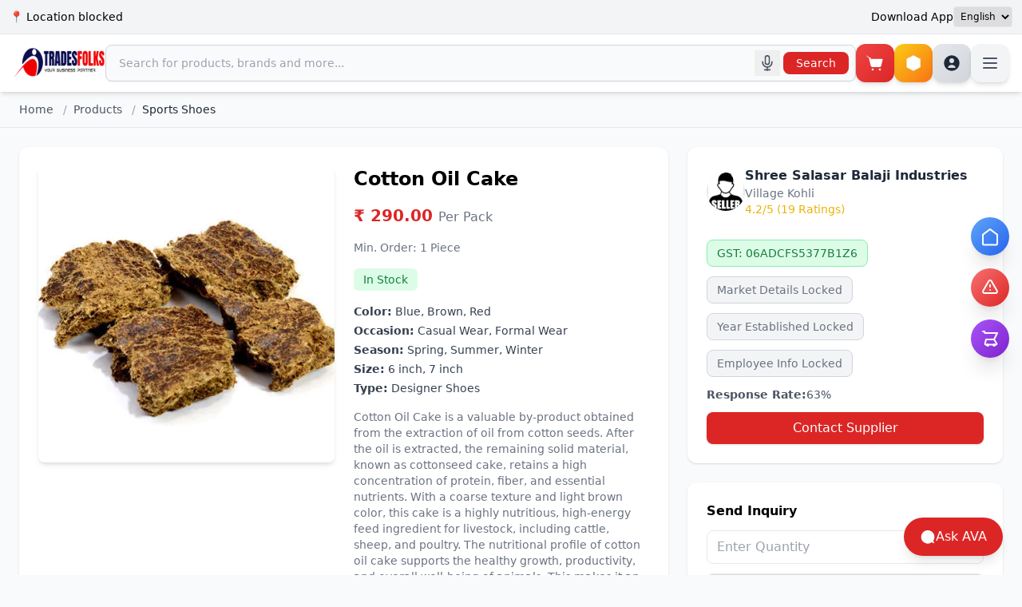

--- FILE ---
content_type: text/html; charset=UTF-8
request_url: https://tradesfolks.com/product/cotton-oil-cake-1714464818
body_size: 24731
content:




<!DOCTYPE html>
<html lang="en">

<head>
  <meta charset="UTF-8">
  <meta http-equiv="X-UA-Compatible" content="IE=edge">
  <meta name="viewport" content="width=device-width, initial-scale=1.0">

  <title>Buy Cotton Oil Cake – High-Quality &amp; Best Prices | Shop Now!</title>

  <!-- Primary SEO -->
  <meta name="description" content="Find the best Cotton Oil Cake products available on Tradesfolks. Shop now for premium quality and unbeatable value!">
  <meta name="keywords" content="cotton seed,  cottonseed oil,  cotton sent,  oil cake,  oilcake,  cottonseed oil cake,  cotton seed price today,  cottonseed price today,  cotton cake price,  cotton cake rate,  cotton seed price,  cottonseed oil cake price,  cotton seed oil cake,  cotton seed cake,  cottonseed oil price,  kapas price">
  <meta name="robots" content="index, follow">

  <!-- OG Meta -->
  <meta property="og:type" content="website">
  <meta property="og:title" content="Buy Cotton Oil Cake – High-Quality &amp; Best Prices | Shop Now!">
  <meta property="og:description" content="Find the best Cotton Oil Cake products available on Tradesfolks. Shop now for premium quality and unbeatable value!">
  <meta property="og:url" content="https://tradesfolks.com/product/cotton-oil-cake-1714464818">
  <meta property="og:image" content="https://tradesfolks.com/assets/images/logo.png">
  <meta property="og:site_name" content="TradesFolks">

  <!-- Twitter -->
  <meta name="twitter:card" content="summary_large_image">
  <meta name="twitter:title" content="Buy Cotton Oil Cake – High-Quality &amp; Best Prices | Shop Now!">
  <meta name="twitter:description" content="Find the best Cotton Oil Cake products available on Tradesfolks. Shop now for premium quality and unbeatable value!">
  <meta name="twitter:image" content="https://tradesfolks.com/assets/images/logo.png">

  <!-- Page-specific rules -->
  
  <!-- Favicon -->
  <link rel="icon" type="image/png" href="https://tradesfolks.com/assets/images/icons/favicon.png">

  <!-- Google WebFont -->
  <script>
    WebFontConfig = {
      google: { families: ['Poppins:400,500,600,700,800'] }
    };
    (function(d) {
      var wf = d.createElement('script'), s = d.scripts[0];
      wf.src = '/assets/js/webfont.js';
      wf.async = true;
      s.parentNode.insertBefore(wf, s);
    })(document);
  </script>

  <!-- Google Ads -->
  <script async 
    src="https://pagead2.googlesyndication.com/pagead/js/adsbygoogle.js?client=ca-pub-1634921289389561"
    crossorigin="anonymous"></script>

  <!-- Swiper -->
  <link rel="stylesheet" href="https://cdn.jsdelivr.net/npm/swiper@11/swiper-bundle.min.css">
  <script src="https://cdn.jsdelivr.net/npm/swiper@11/swiper-bundle.min.js" defer></script>

  <script>
    document.addEventListener("DOMContentLoaded", function () {
      if (document.querySelector(".mySwiper")) {
        new Swiper(".mySwiper", {
          slidesPerView: 1,
          spaceBetween: 10,
          loop: true,
          autoplay: { delay: 3000 }
        });
      }
    });
  </script>

  <!-- Tailwind -->
  <script src="https://cdn.tailwindcss.com"></script>
</head>
<!-- 🔹 Top Bar -->
<div id="topBar" class="bg-gray-100 text-xs sm:text-sm flex justify-between items-center px-3 py-2 border-b">
  <span id="userLocation" class="truncate">📍 Detecting location...</span>
  
  <div class="flex items-center gap-3">
    <a id="appLink" href="#" class="hover:underline">Download App</a>
    
    <select id="languageSelect" class="border rounded px-1 py-1 text-xs">
      <option value="en">English</option>
      <option value="hi">हिन्दी</option>
    </select>
  </div>
</div>

<script>
  // 🔹 Detect device & set app link
  const appLink = document.getElementById("appLink");
  if (/android/i.test(navigator.userAgent)) {
    appLink.href = "https://play.google.com/store/apps/details?id=yourapp";
  } else if (/iphone|ipad/i.test(navigator.userAgent)) {
    appLink.href = "https://apps.apple.com/app/yourapp";
  } else {
    appLink.href = "/download"; // fallback link
  }

  // 🔹 Detect user location (using browser API)
  const locationEl = document.getElementById("userLocation");
  if (navigator.geolocation) {
    navigator.geolocation.getCurrentPosition(async (pos) => {
      let { latitude, longitude } = pos.coords;
      try {
        let res = await fetch(`https://nominatim.openstreetmap.org/reverse?lat=${latitude}&lon=${longitude}&format=json`);
        let data = await res.json();
        locationEl.textContent = `📍 ${data.address.city || data.address.town || data.address.state}, ${data.address.country}`;
      } catch (e) {
        locationEl.textContent = "📍 Location not found";
      }
    }, () => {
      locationEl.textContent = "📍 Location blocked";
    });
  } else {
    locationEl.textContent = "📍 Location not supported";
  }

  // 🔹 Save preferred language
  const langSelect = document.getElementById("languageSelect");
  langSelect.value = localStorage.getItem("lang") || "en";
  langSelect.addEventListener("change", () => {
    localStorage.setItem("lang", langSelect.value);
    // reload or switch text dynamically
  });
</script>
<!-- 🔹 Header -->
<header class="bg-white shadow-md px-3 sm:px-4 py-2 sm:py-3 sticky top-0 z-50">
  <div class="flex flex-wrap items-center justify-between gap-2 sm:gap-3">

    <!-- Logo -->
    <a href="/" class="flex items-center flex-shrink-0">
      <img src="/assets/images/logo.png" alt="Tradefolks Logo" class="h-7 sm:h-10 w-auto object-contain">
    </a>
    
    <!-- Include Search Bar -->
    <!-- Search Bar -->
<div class="order-3 w-full sm:order-2 sm:flex-1 mt-1 sm:mt-0 relative flex items-center">

  <form id="searchForm" action="/products" method="get"
        class="flex items-center w-full px-3 py-2 sm:px-2 sm:py-1.5
               rounded-lg border border-gray-300 bg-gray-50 shadow-sm
               hover:shadow-md transition h-11 sm:h-auto">

    <input type="text" id="searchBox" name="search"
           placeholder="Search for products, brands and more..."
           class="flex-1 bg-transparent outline-none text-base sm:text-sm
                  py-2 px-2 sm:py-1 sm:px-2 min-w-0"
           autocomplete="off">
           
        <button type="button" id="voiceBtn" 
            class="ml-1 p-2 sm:p-1.5 text-gray-600 hover:text-red-600 shrink-0" 
            title="Voice Search">
      <svg xmlns="http://www.w3.org/2000/svg" fill="none" 
           viewBox="0 0 24 24" stroke="currentColor" 
           class="w-5 h-5 sm:w-5 sm:h-5"> <!-- ✅ Mic icon slightly larger on mobile -->
        <path stroke-linecap="round" stroke-linejoin="round" stroke-width="2" 
              d="M12 1a3 3 0 00-3 3v7a3 3 0 106 0V4a3 3 0 00-3-3zM19 10v1a7 7 0 11-14 0v-1M12 19v4m-4-1h8"></path>
      </svg>
    </button>       

    <button type="submit"
            class="ml-1 px-4 py-2 sm:py-1 text-sm text-white
                   bg-red-600 rounded-lg hover:bg-red-700 transition">
      Search
    </button>
  </form>

  <!-- Suggestions Dropdown -->
  <div id="searchSuggestions"
       class="absolute top-full left-0 w-full mt-1 hidden
              overflow-y-auto z-50 bg-white border border-gray-200
              rounded-lg shadow-md">
  </div>

</div>

<script>
const searchBox = document.getElementById("searchBox");
const suggestionsBox = document.getElementById("searchSuggestions");
const searchForm = document.getElementById("searchForm");

let delayTimer;
let controller = null;

/* =========================================================
   FORM SUBMIT → /products?search=
========================================================= */
searchForm.addEventListener("submit", e => {
  e.preventDefault();
  const q = searchBox.value.trim();
  if (q) {
    window.location.href =
      "/products?search=" + encodeURIComponent(q);
  }
});

/* =========================================================
   INPUT HANDLER (DEBOUNCED)
========================================================= */
searchBox.addEventListener("input", () => {
  const query = searchBox.value.trim();
  clearTimeout(delayTimer);

  if (query.length < 2) {
    suggestionsBox.classList.add("hidden");
    return;
  }

  delayTimer = setTimeout(() => {
    fetchSuggestions(query);
  }, 250);
});

/* =========================================================
   FETCH SUGGESTIONS
========================================================= */
function fetchSuggestions(query) {
  if (controller) controller.abort();
  controller = new AbortController();

  suggestionsBox.innerHTML =
    `<div class="px-3 py-2 text-sm text-gray-400">Searching…</div>`;
  suggestionsBox.classList.remove("hidden");

  fetch("/ajax/b2b-search-suggestions.php?q=" + encodeURIComponent(query), {
    signal: controller.signal
  })
    .then(res => res.json())
    .then(data => {
      buildDropdown(data);
      adjustHeight();
    })
    .catch(err => {
      if (err.name === "AbortError") return;
      console.error(err);
      suggestionsBox.innerHTML =
        `<div class="px-3 py-2 text-sm text-red-500">Failed to load</div>`;
    });
}

/* =========================================================
   BUILD DROPDOWN
========================================================= */
function buildDropdown(data) {
  let html = "";

  if (data.popular?.length) {
    html += section("POPULAR");
    html += data.popular.map(t => item(t)).join("");
  }

  if (data.products?.length) {
    html += section("PRODUCTS");
    html += data.products.map(p => productItem(p)).join("");
  }

  if (data.shops?.length) {
    html += section("SUPPLIERS");
    html += data.shops.map(s => supplierItem(s)).join("");
  }

  if (!html) {
    suggestionsBox.classList.add("hidden");
    return;
  }

  suggestionsBox.innerHTML = html;
  suggestionsBox.classList.remove("hidden");
}

/* =========================================================
   UI TEMPLATES
========================================================= */
function section(title) {
  return `
    <div class="px-3 py-2 text-[10px] uppercase font-semibold
                text-gray-400 border-t bg-gray-50 text-right">
      ${title}
    </div>`;
}

function item(text) {
  return `
    <div onclick="redirect('${escape(text)}')"
         class="px-3 py-2 hover:bg-gray-100 cursor-pointer
                text-sm text-left">
      ${text}
    </div>`;
}

function productItem(p) {
  return `
    <div onclick="redirect('${escape(p.name)}')"
         class="flex items-center gap-3 px-3 py-2
                hover:bg-gray-100 cursor-pointer text-left">

      <img src="${p.image}"
           class="w-10 h-10 rounded object-cover bg-gray-100">

      <div class="flex-1">
        <div class="text-sm font-medium">${p.name}</div>
        <div class="text-red-600 text-xs font-semibold">₹${p.price}</div>
      </div>
    </div>`;
}

function supplierItem(s) {
  return `
    <div onclick="redirect('${escape(s.company_name)}')"
         class="flex items-center gap-3 px-3 py-2
                hover:bg-gray-100 cursor-pointer text-left">

      <img src="${s.logo}"
           class="w-8 h-8 rounded-full object-cover bg-gray-200">

      <div>
        <div class="text-sm font-semibold">${s.company_name}</div>
        <div class="text-xs text-gray-500">${s.city || ""}</div>
      </div>
    </div>`;
}

/* =========================================================
   REDIRECT
========================================================= */
function redirect(text) {
  const q = text.trim();
  if (!q) return;
  suggestionsBox.classList.add("hidden");
  window.location.href =
    "/products?search=" + encodeURIComponent(q);
}

function escape(str) {
  return String(str).replace(/'/g, "\\'");
}

/* =========================================================
   DYNAMIC HEIGHT
========================================================= */
function adjustHeight() {
  const rect = suggestionsBox.getBoundingClientRect();
  const space = window.innerHeight - rect.top - 12;
  suggestionsBox.style.maxHeight =
    Math.max(180, Math.min(space, window.innerHeight * 0.6)) + "px";
}

window.addEventListener("resize", adjustHeight);

/* =========================================================
   CLICK OUTSIDE CLOSE
========================================================= */
document.addEventListener("click", e => {
  if (!e.target.closest("#searchSuggestions") &&
      !e.target.closest("#searchBox")) {
    suggestionsBox.classList.add("hidden");
  }
});
</script>




    <!-- Action Icons -->
    <div class="flex items-center order-2 sm:order-3 gap-1.5 sm:gap-3 ml-auto">

      <!-- Cart -->
      <a href="https://tradesfolks.in/" 
         class="hidden sm:flex items-center justify-center w-9 h-9 sm:w-12 sm:h-12 rounded-xl bg-gradient-to-br from-red-500 to-red-600 text-white shadow-md hover:scale-105 transition-transform relative">
        <svg xmlns="http://www.w3.org/2000/svg" class="w-4 h-4 sm:w-6 sm:h-6" fill="currentColor" viewBox="0 0 24 24">
          <path d="M2.25 2.25a.75.75 0 0 0 0 1.5h1.61l.67 3.31L6.53 15A2.25 2.25 0 0 0 8.72 17h8.81a2.25 2.25 0 0 0 2.2-1.69l1.77-7.56a.75.75 0 0 0-.73-.94H6.62l-.28-1.39a.75.75 0 0 0-.74-.62H2.25z"></path>
          <circle cx="9" cy="20" r="1.25"></circle>
          <circle cx="18" cy="20" r="1.25"></circle>
        </svg>
      </a>

      <!-- Package -->
      <a href="/packages" 
         class="hidden sm:flex items-center justify-center w-9 h-9 sm:w-12 sm:h-12 rounded-xl bg-gradient-to-br from-yellow-400 to-orange-500 text-white shadow-md hover:scale-105 transition-transform">
        <svg xmlns="http://www.w3.org/2000/svg" class="w-4 h-4 sm:w-6 sm:h-6" fill="currentColor" viewBox="0 0 24 24">
          <path d="M12 2.25 3.375 6.75v10.5L12 21.75l8.625-4.5V6.75L12 2.25zM12 12v9.75M3.375 6.75 12 12m8.625-5.25L12 12"></path>
        </svg>
      </a>

      <!-- Profile -->
      <div class="relative" x-data="{ open: false }">
        <div @click="open = !open" 
             class="flex items-center justify-center w-9 h-9 sm:w-12 sm:h-12 rounded-xl bg-gradient-to-br from-gray-200 to-gray-300 text-gray-800 shadow-md hover:scale-105 cursor-pointer transition-transform">
          <svg xmlns="http://www.w3.org/2000/svg" class="w-4 h-4 sm:w-6 sm:h-6" fill="currentColor" viewBox="0 0 24 24">
            <path fill-rule="evenodd" d="M12 2.25a9.75 9.75 0 1 0 0 19.5 9.75 9.75 0 0 0 0-19.5zM12 6a3 3 0 1 1 0 6 3 3 0 0 1 0-6zm0 8.25c-2.63 0-4.5 1.5-4.5 3v.75h9v-.75c0-1.5-1.87-3-4.5-3z" clip-rule="evenodd"></path>
          </svg>
        </div>
        <div x-show="open" @click.away="open = false" x-transition 
             class="absolute right-0 mt-2 w-56 sm:w-64 bg-white border rounded-lg shadow-lg p-2 z-50" style="display: none;">
<div class="p-3">

  <a href="/login"
     class="block w-full mb-2 px-3 py-2 text-center text-sm border rounded-lg hover:bg-gray-100">
     Sign In
  </a>

  <a href="/register"
     class="block w-full px-3 py-2 text-center text-sm text-white bg-red-600 rounded-lg hover:bg-red-700">
     Sign Up
  </a>

</div>

        </div>
      </div>

      <!-- Hamburger Menu -->
      <div class="relative block sm:block" x-data="{ open: false }">
        <div @click="open = !open" 
             class="flex items-center justify-center w-9 h-9 sm:w-12 sm:h-12 rounded-xl bg-gray-100 text-gray-600 shadow-md hover:scale-105 cursor-pointer transition-transform">
          <svg class="w-5 h-5 sm:w-6 sm:h-6" fill="none" stroke="currentColor" viewBox="0 0 24 24">
            <path stroke-linecap="round" stroke-linejoin="round" stroke-width="2" d="M4 6h16M4 12h16M4 18h16"></path>
          </svg>
        </div>

        <!-- Dropdown -->
        <div x-show="open" @click.away="open = false" x-transition 
             class="absolute right-0 mt-2 w-80 bg-white border rounded-lg shadow-lg z-50" style="display: none;">
          <div class="p-4 border-b"><h3 class="text-sm font-semibold text-gray-800">TI Products & Services</h3></div>
          <div class="p-4 border-b">
            <a href="post-buy-requirements.php" class="flex items-center justify-between w-full py-2 px-3 text-sm font-medium text-white bg-gradient-to-r from-red-500 to-red-700 rounded-lg shadow-md hover:shadow-lg">Post Buy Requirement <span>→</span></a>
          </div>
          <div class="p-4 border-b">
            <h4 class="mb-2 text-sm font-semibold text-gray-700">👑 Pocket-Friendly Plans</h4>
            <div class="grid grid-cols-2 gap-2 text-xs">
              <a href="/buy-leads" class="p-2 border rounded-lg text-center hover:bg-red-50">🤝 Trade Leads</a>
              <a href="/packages" class="p-2 border rounded-lg text-center hover:bg-red-50">📦 Subscriptions</a>
              <a href="https://business.google.com/in/business-profile/" class="p-2 border rounded-lg text-center hover:bg-red-50">🏢 Google Listing</a>
            </div>
          </div>
          <div class="p-4 border-b">
            <h4 class="mb-2 text-sm font-semibold text-gray-700">⚡ Exclusive Services</h4>
            <div class="grid grid-cols-2 gap-2 text-xs">
              <a href="/gst-calculator" class="p-2 border rounded-lg text-center hover:bg-red-50">💰 Gst Calculator</a>
              <a href="/invoice-generator" class="p-2 border rounded-lg text-center hover:bg-red-50">💳 Invoices</a>
              <a href="/salary-slip" class="p-2 border rounded-lg text-center hover:bg-red-50">📊 Salary Slip</a>
            </div>
          </div>
          <div class="p-4">
            <a href="https://play.google.com/store/apps/details?id=com.tradesfolks.onlineshoppingapp&hl=en_IN" 
               class="flex items-center gap-2 text-sm text-gray-700 hover:text-red-600">📱 Download the App</a>
          </div>
        </div>
      </div>

    </div>
  </div>
</header>

<script>
document.getElementById('voiceBtn')?.addEventListener('click', () => {
  const recognition = new (window.SpeechRecognition || window.webkitSpeechRecognition)();
  recognition.lang = 'en-IN';
  recognition.start();
  recognition.onresult = (event) => {
    document.getElementById('searchBox').value = event.results[0][0].transcript;
  };
});
</script>



<body class="bg-gray-50 font-sans">
    


    
<!-- 🔹 Location Header Card Section -->
<!--<header class="w-full py-4 sticky top-0 z-40">-->
<!--  <div class="max-w-[1400px] mx-auto px-4 sm:px-6 lg:px-10">-->
<!--    <div class="bg-white shadow-lg rounded-2xl border border-gray-200 flex flex-col lg:flex-row items-center justify-between gap-4 p-4">-->
      
      <!-- Left: Location Search -->
<!--      <div class="flex items-center w-full lg:w-auto gap-3">-->
<!--        <span class="flex items-center text-red-600 font-semibold text-sm whitespace-nowrap">-->
<!--          <svg xmlns="http://www.w3.org/2000/svg" fill="currentColor" -->
<!--               viewBox="0 0 24 24" class="w-5 h-5 mr-1">-->
<!--            <path d="M12 2a7 7 0 0 0-7 7c0 5.25 7 13 7 13s7-7.75 7-13a7 7 0 0 0-7-7zm0 9.5a2.5 2.5 0 1 1 0-5 2.5 2.5 0 0 1 0 5z"/>-->
<!--          </svg>-->
<!--          By <span class="text-blue-600 ml-1">Location</span>-->
<!--        </span>-->

<!--        <div class="flex items-center border border-gray-300 rounded-full overflow-hidden w-full lg:w-72 shadow-sm">-->
<!--          <input type="text" placeholder="Enter City" -->
<!--                 class="px-4 py-2 w-full text-sm focus:outline-none focus:ring-2 focus:ring-blue-500 rounded-l-full">-->
<!--          <button class="bg-blue-50 px-4 py-2 hover:bg-blue-100 transition rounded-r-full">-->
<!--            <svg xmlns="http://www.w3.org/2000/svg" fill="none" -->
<!--                 viewBox="0 0 24 24" stroke="currentColor" -->
<!--                 class="w-5 h-5 text-blue-600">-->
<!--              <path stroke-linecap="round" stroke-linejoin="round" stroke-width="2" -->
<!--                    d="m21 21-4.35-4.35M10.5 18a7.5 7.5 0 1 1 0-15 7.5 7.5 0 0 1 0 15z"/>-->
<!--            </svg>-->
<!--          </button>-->
<!--        </div>-->
<!--      </div>-->

      <!-- Right: City Tabs -->
<!--      <nav class="flex items-center gap-5 text-sm font-medium text-gray-700 overflow-x-auto scrollbar-hide w-full lg:w-auto">-->
<!--        <a href="#" class="relative pb-1 text-blue-600 whitespace-nowrap">-->
<!--          All India-->
<!--          <span class="absolute bottom-0 left-0 w-full h-0.5 bg-blue-600 rounded-full"></span>-->
<!--        </a>-->
<!--        <a href="#" class="hover:text-blue-600 whitespace-nowrap">Mumbai</a>-->
<!--        <a href="#" class="hover:text-blue-600 whitespace-nowrap">Delhi</a>-->
<!--        <a href="#" class="hover:text-blue-600 whitespace-nowrap">Chennai</a>-->
<!--        <a href="#" class="hover:text-blue-600 whitespace-nowrap">Ahmedabad</a>-->
<!--        <a href="#" class="hover:text-blue-600 whitespace-nowrap">Pune</a>-->
<!--        <a href="#" class="hover:text-blue-600 whitespace-nowrap">Kolkata</a>-->
<!--        <a href="#" class="hover:text-blue-600 whitespace-nowrap">Hyderabad</a>-->
<!--        <a href="#" class="hover:text-blue-600 whitespace-nowrap">Rajkot</a>-->
<!--        <a href="#" class="hover:text-blue-600 whitespace-nowrap">Jaipur</a>-->
<!--      </nav>-->

<!--    </div>-->
<!--  </div>-->
<!--</header>-->

<!-- 🔹 Breadcrumb Section -->
<nav class="w-full bg-gray-50 border-b">
  <div class="max-w-[1400px] mx-auto px-4 sm:px-6 py-3">
    <ul class="flex items-center flex-wrap text-sm text-gray-600">
      <li>
        <a href="/index" class="hover:text-orange-600 transition">Home</a>
        <span class="mx-2 text-gray-400">/</span>
      </li>
      <li>
        <a href="/products" class="hover:text-orange-600 transition">Products</a>
        <span class="mx-2 text-gray-400">/</span>
      </li>
      <li class="text-gray-800 font-medium">
        Sports Shoes
      </li>
    </ul>
  </div>
</nav>    



    

<!-- Your product display logic here -->



    
<div class="w-full p-6 space-y-8">

  <!-- Product + Supplier Section -->
  <div class="grid grid-cols-1 lg:grid-cols-12 gap-6">
    
    <!-- Left Section: Product Image + Details -->
    <div class="lg:col-span-8 bg-white rounded-xl shadow p-6 space-y-6">
      <div class="grid grid-cols-1 md:grid-cols-2 gap-6">
        <!-- Product Image -->
        <div>
          <img src="/public/assets/img/suppliers/171446481804.webp" alt="Product" class="rounded-lg shadow-md w-full object-cover">
        </div>
        <!-- Product Details -->
        <div class="space-y-4">
          <h2 class="text-2xl font-semibold">Cotton Oil Cake</h2>
          <p class="text-red-600 text-xl font-bold">₹ 290.00 <span class="text-gray-500 text-base font-normal">Per Pack</span></p>
          <p class="text-sm text-gray-500">Min. Order: <span class="font-medium">1 Piece</span></p>
          <span class="inline-block px-3 py-1 bg-green-100 text-green-700 text-sm font-medium rounded-md">In Stock</span>

          <div class="space-y-1 text-sm text-gray-700">
            <p><span class="font-semibold">Color:</span> Blue, Brown, Red</p>
            <p><span class="font-semibold">Occasion:</span> Casual Wear, Formal Wear</p>
            <p><span class="font-semibold">Season:</span> Spring, Summer, Winter</p>
            <p><span class="font-semibold">Size:</span> 6 inch, 7 inch</p>
            <p><span class="font-semibold">Type:</span> Designer Shoes</p>
          </div>

          <p class="text-sm text-gray-500">Cotton Oil Cake is a valuable by-product obtained from the extraction of oil from cotton seeds. After the oil is extracted, the remaining solid material, known as cottonseed cake, retains a high concentration of protein, fiber, and essential nutrients. With a coarse texture and light brown color, this cake is a highly nutritious, high-energy feed ingredient for livestock, including cattle, sheep, and poultry. The nutritional profile of cotton oil cake supports the healthy growth, productivity, and overall well-being of animals. This makes it an ideal option for farmers looking for quality animal feed that enhances livestock health.

Besides its use in animal feed, cotton oil cake is also valued for its utility in agriculture as a natural fertilizer. Its organic matter content contributes to soil fertility, making it a versatile product in both animal husbandry and agricultural practices. The cake is known for its cost-effectiveness and energy density, providing a sustainable feed option for livestock, thereby increasing overall feed efficiency.

Cottonseed oil cake is highly beneficial for improving productivity in livestock and poultry, promoting better weight gain, improved milk production, and healthier animals. Its benefits in agriculture extend beyond livestock care, as it can also help improve soil quality when used as natural fertilizer. The pack size of 50 kilograms in an HDPE bag ensures easy handling and storage, while the product's A-grade quality ensures high standards for both feed and fertilizer use.</p>

          <div class="flex items-center gap-3">
            <div class="flex items-center border rounded-lg overflow-hidden">
              <button class="px-3 py-1 text-gray-700 hover:bg-gray-100">-</button>
              <input type="text" value="1" class="w-12 text-center border-x outline-none">
              <button class="px-3 py-1 text-gray-700 hover:bg-gray-100">+</button>
            </div>
            <button class="px-5 py-2 bg-blue-600 text-white rounded-lg shadow hover:bg-blue-700">Add to Cart</button>
          </div>

          <button class="w-full px-5 py-2 bg-indigo-600 text-white rounded-lg shadow hover:bg-indigo-700">Send Inquiry</button>
        </div>
      </div>
    </div>

    <!-- Right Section: Supplier Info + Inquiry -->
    <div class="lg:col-span-4 space-y-6">

      <!-- Supplier Card -->
      <div class="bg-white rounded-xl shadow p-6 space-y-3">
        <div class="flex items-center gap-4 mb-4">
          <div class="w-12 h-12 rounded-full overflow-hidden bg-gray-200 flex items-center justify-center">
            <img src="/public/assets/img/logo/default-logo.png" alt="Company Logo" class="w-full h-full object-contain">
          </div>
          <div>
            <h3 class="font-semibold text-gray-800">Shree Salasar Balaji Industries</h3>
            <p class="text-sm text-gray-500 flex items-center gap-1"><i class="fas fa-map-marker-alt text-gray-400"></i> Village Kohli</p>
            <p class="text-sm text-yellow-500 flex items-center gap-1"><i class="fas fa-star text-yellow-400"></i> 4.2/5 (19 Ratings)</p>
          </div>
        </div>

       <!-- ✅ GST Available Button -->
  <button 
    class="inline-flex items-center gap-2 bg-green-100 text-green-700 border border-green-300 
           px-3 py-1.5 rounded-lg text-sm font-medium hover:bg-green-200 transition"
    title="GST Details"
  >
    <i class="fas fa-file-alt"></i>
    <span>GST: 06ADCFS5377B1Z6</span>
  </button>



        <!-- 🌍 Market Covered -->
    <button 
        class="inline-flex items-center gap-2 bg-gray-100 text-gray-500 border border-gray-300 
               px-3 py-1.5 rounded-lg text-sm font-medium cursor-not-allowed relative group"
        disabled
    >
        <i class="fas fa-lock"></i>
        <span>Market Details Locked</span>
        <span class="absolute bottom-full mb-1 left-1/2 -translate-x-1/2 hidden group-hover:block 
                     bg-gray-800 text-white text-xs rounded px-2 py-1 shadow whitespace-nowrap">
            Details restricted
        </span>
    </button>

<!-- 📅 Year Established -->
    <button 
        class="inline-flex items-center gap-2 bg-gray-100 text-gray-500 border border-gray-300 
               px-3 py-1.5 rounded-lg text-sm font-medium cursor-not-allowed relative group"
        disabled
    >
        <i class="fas fa-lock"></i>
        <span>Year Established Locked</span>
        <span class="absolute bottom-full mb-1 left-1/2 -translate-x-1/2 hidden group-hover:block 
                     bg-gray-800 text-white text-xs rounded px-2 py-1 shadow whitespace-nowrap">
            Details restricted
        </span>
    </button>

<!-- 👥 Total Employees -->
    <button 
        class="inline-flex items-center gap-2 bg-gray-100 text-gray-500 border border-gray-300 
               px-3 py-1.5 rounded-lg text-sm font-medium cursor-not-allowed relative group"
        disabled
    >
        <i class="fas fa-lock"></i>
        <span>Employee Info Locked</span>
        <span class="absolute bottom-full mb-1 left-1/2 -translate-x-1/2 hidden group-hover:block 
                     bg-gray-800 text-white text-xs rounded px-2 py-1 shadow whitespace-nowrap">
            Details restricted
        </span>
    </button>

        <p class="text-sm text-gray-600 flex items-center gap-1"><i class="fas fa-envelope-open-text text-gray-400"></i> <span class="font-semibold">Response Rate:</span> 63%</p>

        <a href="/shree-salasar-balaji-industries" 
   class="w-full flex items-center justify-center gap-2 px-5 py-2 bg-red-600 text-white rounded-lg shadow hover:bg-red-700">
    <i class="fas fa-phone-alt"></i> Contact Supplier
</a>

        
        
      </div>

      <!-- Inquiry Card -->
      <div class="bg-white rounded-xl shadow p-6 space-y-3">
        <h4 class="font-semibold mb-3 flex items-center gap-2"><i class="fas fa-envelope-open-text text-indigo-600"></i> Send Inquiry</h4>
        <div class="flex items-center gap-2">
          <i class="fas fa-box text-gray-400"></i>
          <input type="number" placeholder="Enter Quantity" class="w-full border rounded-lg px-3 py-2 focus:ring-2 focus:ring-blue-500 outline-none">
        </div>
        <div class="flex items-center gap-2">
          <i class="fas fa-cubes text-gray-400"></i>
          <select class="w-full border rounded-lg px-3 py-2 focus:ring-2 focus:ring-blue-500 outline-none">
            <option>Select</option>
            <option>Per Piece</option>
            <option>Per Pack</option>
          </select>
        </div>
        <button class="w-full flex items-center justify-center gap-2 px-5 py-2 bg-indigo-600 text-white rounded-lg shadow hover:bg-indigo-700">
          <i class="fas fa-paper-plane"></i> Submit Inquiry
        </button>
      </div>

    </div>
  </div>

  <!-- Tabs Section -->
  <div class="grid grid-cols-1 lg:grid-cols-12 gap-6">

    <!-- Tabs Left -->
    <div class="lg:col-span-8 space-y-4">
      <div class="flex border-b bg-gray-50 rounded-t-lg">
        <button class="px-5 py-3 text-sm font-medium text-blue-600 border-b-2 border-blue-600">Product Details</button>
        <button class="px-5 py-3 text-sm font-medium text-gray-700 hover:text-blue-600">Company Details</button>
        <button class="px-5 py-3 text-sm font-medium text-gray-700 hover:text-blue-600">Reviews</button>
      </div>
      <div class="bg-white rounded-b-lg shadow p-6">
        <h3 class="text-lg font-semibold mb-4">About Shree Salasar Balaji Industries</h3>
        <div class="grid grid-cols-1 sm:grid-cols-2 gap-4 text-sm text-gray-700">
          <p><span class="font-semibold">Nature of Business:</span> </p>
          <p><span class="font-semibold">Company CEO:</span> Atul Goyal</p>
          <p><span class="font-semibold">Registered Address:</span> Village Kohli</p>
          <p><span class="font-semibold">Total Employees:</span> </p>
          <p><span class="font-semibold">Year of Establishment:</span> </p>
          <p><span class="font-semibold">Annual Turnover:</span></p>
          <p><span class="font-semibold">GST:</span> 06ADCFS5377B1Z6</p>
        </div>
        <p class="mt-4 text-sm text-gray-600">Products: Kurties, Shoes, Slippers</p>
      </div>
    </div>

    <!-- Tabs Right (Inquiry + Seller Contact) -->
    <div class="lg:col-span-4 space-y-6">

      <!-- Seller Contact Card -->
      <div class="bg-white rounded-xl shadow p-6 space-y-2">
        <h4 class="font-semibold mb-3">Seller Contact Details</h4>
        <div class="space-y-2 text-sm text-gray-700">
          <p class="flex items-center gap-2"><span class="font-semibold">Company:</span> Shree Salasar Balaji Industries</p>
          <p class="flex items-center gap-2"><span class="font-semibold">Contact:</span> Atul Goyal</p>
          <p class="flex items-center gap-2"><span class="font-semibold">Address:</span> Village Kohli</p>
          <p class="text-blue-600 cursor-pointer hover:underline">View Mobile Number</p>
        </div>
        <button class="w-full px-5 py-2 bg-red-600 text-white rounded-lg shadow hover:bg-red-700">Send Inquiry</button>
      </div>
    </div>

  </div>
</div>


<!-- 🔹 Premium Related Categories Section -->
<section class="w-full bg-gray-50 py-8 sm:py-14">
  <div class="w-full px-4 sm:px-6 lg:px-10 max-w-[1400px] mx-auto">
    
    <!-- Heading -->
    <div class="text-left mb-10">
      <h2 class="text-2xl sm:text-3xl font-bold text-gray-800">
        Find Related Categories
      </h2>
      <p class="text-gray-600 mt-2 text-sm sm:text-base">
        Explore more categories similar to what you are searching for
      </p>
    </div>

    <!-- 🔸 Premium Category Grid -->
    <div class="grid grid-cols-2 sm:grid-cols-3 md:grid-cols-4 lg:grid-cols-6 gap-4 sm:gap-6">
      
      <!-- 🔹 Category Card -->
      <a href="https://tradesfolks.com/category/electronics-&-electrical" 
         class="group relative bg-white rounded-2xl overflow-hidden shadow-md hover:shadow-xl transition-all duration-300">
        <div class="relative w-full h-32 sm:h-40 overflow-hidden">
          <img src="/public/assets/img/categories/electronics-electrical.jpg" 
               alt="Electronics" 
               class="w-full h-full object-cover group-hover:scale-105 transition-transform duration-500">
          <div class="absolute inset-0 bg-gradient-to-t from-black/60 via-black/20 to-transparent"></div>
        </div>
        <div class="absolute bottom-3 left-3 right-3 text-white">
          <h3 class="text-sm sm:text-base font-semibold tracking-wide">
            Electronics
          </h3>
        </div>
      </a>

      <!-- 🔹 Category Card -->
      <a href="https://tradesfolks.com/category/apparel-fashion" 
         class="group relative bg-white rounded-2xl overflow-hidden shadow-md hover:shadow-xl transition-all duration-300">
        <div class="relative w-full h-32 sm:h-40 overflow-hidden">
          <img src="/public/assets/img/categories/apparel-fashion.jpg" 
               alt="Fashion" 
               class="w-full h-full object-cover group-hover:scale-105 transition-transform duration-500">
          <div class="absolute inset-0 bg-gradient-to-t from-black/60 via-black/20 to-transparent"></div>
        </div>
        <div class="absolute bottom-3 left-3 right-3 text-white">
          <h3 class="text-sm sm:text-base font-semibold tracking-wide">
            Fashion
          </h3>
        </div>
      </a>

      <!-- 🔹 Category Card -->
      <a href="https://tradesfolks.com/category/furniture" 
         class="group relative bg-white rounded-2xl overflow-hidden shadow-md hover:shadow-xl transition-all duration-300">
        <div class="relative w-full h-32 sm:h-40 overflow-hidden">
          <img src="/public/assets/img/categories/furniture.jpg" 
               alt="Home & Living" 
               class="w-full h-full object-cover group-hover:scale-105 transition-transform duration-500">
          <div class="absolute inset-0 bg-gradient-to-t from-black/60 via-black/20 to-transparent"></div>
        </div>
        <div class="absolute bottom-3 left-3 right-3 text-white">
          <h3 class="text-sm sm:text-base font-semibold tracking-wide">
            Home & Living
          </h3>
        </div>
      </a>

      <!-- 🔹 Category Card -->
      <a href="https://tradesfolks.com/category/sports" 
         class="group relative bg-white rounded-2xl overflow-hidden shadow-md hover:shadow-xl transition-all duration-300">
        <div class="relative w-full h-32 sm:h-40 overflow-hidden">
          <img src="/public/assets/img/categories/sports.jpg" 
               alt="Sports" 
               class="w-full h-full object-cover group-hover:scale-105 transition-transform duration-500">
          <div class="absolute inset-0 bg-gradient-to-t from-black/60 via-black/20 to-transparent"></div>
        </div>
        <div class="absolute bottom-3 left-3 right-3 text-white">
          <h3 class="text-sm sm:text-base font-semibold tracking-wide">
            Sports
          </h3>
        </div>
      </a>

      <!-- 🔹 Category Card -->
      <a href="https://tradesfolks.com/category/toys-&-games" 
         class="group relative bg-white rounded-2xl overflow-hidden shadow-md hover:shadow-xl transition-all duration-300">
        <div class="relative w-full h-32 sm:h-40 overflow-hidden">
          <img src="/public/assets/img/categories/Toys-Games.jpg" 
               alt="Toys" 
               class="w-full h-full object-cover group-hover:scale-105 transition-transform duration-500">
          <div class="absolute inset-0 bg-gradient-to-t from-black/60 via-black/20 to-transparent"></div>
        </div>
        <div class="absolute bottom-3 left-3 right-3 text-white">
          <h3 class="text-sm sm:text-base font-semibold tracking-wide">
            Toys
          </h3>
        </div>
      </a>

      <!-- 🔹 Category Card -->
      <a href="https://tradesfolks.com/category/ayurveda-&-herbal" 
         class="group relative bg-white rounded-2xl overflow-hidden shadow-md hover:shadow-xl transition-all duration-300">
        <div class="relative w-full h-32 sm:h-40 overflow-hidden">
          <img src="/public/assets/img/categories/ayurveda-herbal.jpg" 
               alt="Beauty" 
               class="w-full h-full object-cover group-hover:scale-105 transition-transform duration-500">
          <div class="absolute inset-0 bg-gradient-to-t from-black/60 via-black/20 to-transparent"></div>
        </div>
        <div class="absolute bottom-3 left-3 right-3 text-white">
          <h3 class="text-sm sm:text-base font-semibold tracking-wide">
            Beauty
          </h3>
        </div>
      </a>

    </div>
  </div>
</section>



<!-- 🔹 Related Product Card Section -->
<section class="w-full bg-gray-50 py-2">
  <div class="max-w-[1400px] mx-auto px-3 sm:px-6">
    <h2 class="text-xl sm:text-2xl font-bold text-gray-800 mb-4 text-left">
      Related Products Near Me - Best Wholesale Market Price
    </h2>
         <div class="bg-white rounded-xl shadow-md overflow-hidden border border-gray-200">
      <div class="grid grid-cols-1 md:grid-cols-3 gap-4 p-4">
<!-- Left: Product Image -->
<div class="flex items-center justify-center bg-gray-100 rounded-lg p-3">
  <a href="/product/cottonseed-oil-cake-1704905449">
        <img src="/public/assets/img/suppliers/1704905449cottonseed-oil-cake-1683718248-6836928.jpeg"
         alt="Cottonseed Oil Cake"
         class="w-32 h-32 sm:w-40 sm:h-40 md:w-48 md:h-48 object-contain"
         onerror="this.onerror=null; this.src='/public/assets/img/default.png';">
  </a>
</div>


        <!-- Middle: Product Details -->
        <div class="flex flex-col justify-center">
          <h3 class="text-lg font-bold text-gray-800 mb-1">Cottonseed Oil Cake</h3>
          
          <a href="#price" class="text-blue-600 text-xs underline hover:text-blue-800 mb-2">
            Get Latest Price
          </a>

          <p class="text-xs text-gray-700 mb-2">
            <span class="font-semibold">MOQ:</span> 1 Pair
          </p>

          <button class="w-fit px-4 py-1.5 bg-blue-600 hover:bg-blue-700 text-white text-sm font-semibold rounded-md shadow-sm transition">
            Send Inquiry
          </button>
        </div>

        <!-- Right: Seller Info -->
        <div class="bg-gray-50 rounded-lg border border-gray-200 p-4 text-center relative">
          <!-- Years Badge -->
          <div class="absolute top-2 right-2 bg-black text-white text-[10px] font-bold px-2 py-0.5 rounded-full shadow">
            3 YRS
          </div>

         <!-- Seller Logo -->
<div class="w-12 h-12 mx-auto rounded-full bg-gray-200 flex items-center justify-center mb-2 overflow-hidden">
    <img src="/public/assets/img/logo/default-logo.png" 
       alt="Immortal Impex" 
       class="w-full h-full object-contain"
       onerror="this.onerror=null; this.src='/assets/images/vendor/wcfm/1.jpg';">
</div>


          <!-- Seller Name -->
          <h4 class="text-base font-semibold text-gray-800 mb-3">Immortal Impex</h4>

          <!-- Mobile Button -->
          <button class="w-full flex items-center justify-center gap-1.5 px-3 py-1.5 border border-red-500 text-red-600 text-sm font-medium rounded-md hover:bg-red-50 transition mb-3">
            <svg xmlns="http://www.w3.org/2000/svg" fill="none" viewBox="0 0 24 24" stroke-width="1.5" stroke="currentColor" class="w-4 h-4">
              <path stroke-linecap="round" stroke-linejoin="round" d="M2.25 6.75C2.25 5.507 3.257 4.5 4.5 4.5h15c1.243 0 2.25 1.007 2.25 2.25v10.5c0 1.243-1.007 2.25-2.25 2.25h-15A2.25 2.25 0 0 1 2.25 17.25V6.75z" />
            </svg>
            View Number
          </button>

          <!-- Contact Supplier -->
          <p class="text-xs text-gray-600 mb-1">Ask for more details</p>
          <a href="/product/cottonseed-oil-cake-1704905449" class="text-blue-600 text-sm font-semibold hover:underline">
            ➤ Contact Supplier
          </a>
        </div>

      </div>
    </div>
        <div class="bg-white rounded-xl shadow-md overflow-hidden border border-gray-200">
      <div class="grid grid-cols-1 md:grid-cols-3 gap-4 p-4">
<!-- Left: Product Image -->
<div class="flex items-center justify-center bg-gray-100 rounded-lg p-3">
  <a href="/product/cotton-seeds-palate-1708671396">
        <img src="/public/assets/img/suppliers/1708671396cotton-seeds-palate-1685605573-6918487.jpeg"
         alt="cotton seeds palate"
         class="w-32 h-32 sm:w-40 sm:h-40 md:w-48 md:h-48 object-contain"
         onerror="this.onerror=null; this.src='/public/assets/img/default.png';">
  </a>
</div>


        <!-- Middle: Product Details -->
        <div class="flex flex-col justify-center">
          <h3 class="text-lg font-bold text-gray-800 mb-1">cotton seeds palate</h3>
          
          <a href="#price" class="text-blue-600 text-xs underline hover:text-blue-800 mb-2">
            Get Latest Price
          </a>

          <p class="text-xs text-gray-700 mb-2">
            <span class="font-semibold">MOQ:</span> 1 Pair
          </p>

          <button class="w-fit px-4 py-1.5 bg-blue-600 hover:bg-blue-700 text-white text-sm font-semibold rounded-md shadow-sm transition">
            Send Inquiry
          </button>
        </div>

        <!-- Right: Seller Info -->
        <div class="bg-gray-50 rounded-lg border border-gray-200 p-4 text-center relative">
          <!-- Years Badge -->
          <div class="absolute top-2 right-2 bg-black text-white text-[10px] font-bold px-2 py-0.5 rounded-full shadow">
            3 YRS
          </div>

         <!-- Seller Logo -->
<div class="w-12 h-12 mx-auto rounded-full bg-gray-200 flex items-center justify-center mb-2 overflow-hidden">
    <img src="/public/assets/img/logo/default-logo.png" 
       alt="Immortal Impex" 
       class="w-full h-full object-contain"
       onerror="this.onerror=null; this.src='/assets/images/vendor/wcfm/1.jpg';">
</div>


          <!-- Seller Name -->
          <h4 class="text-base font-semibold text-gray-800 mb-3">Immortal Impex</h4>

          <!-- Mobile Button -->
          <button class="w-full flex items-center justify-center gap-1.5 px-3 py-1.5 border border-red-500 text-red-600 text-sm font-medium rounded-md hover:bg-red-50 transition mb-3">
            <svg xmlns="http://www.w3.org/2000/svg" fill="none" viewBox="0 0 24 24" stroke-width="1.5" stroke="currentColor" class="w-4 h-4">
              <path stroke-linecap="round" stroke-linejoin="round" d="M2.25 6.75C2.25 5.507 3.257 4.5 4.5 4.5h15c1.243 0 2.25 1.007 2.25 2.25v10.5c0 1.243-1.007 2.25-2.25 2.25h-15A2.25 2.25 0 0 1 2.25 17.25V6.75z" />
            </svg>
            View Number
          </button>

          <!-- Contact Supplier -->
          <p class="text-xs text-gray-600 mb-1">Ask for more details</p>
          <a href="/product/cotton-seeds-palate-1708671396" class="text-blue-600 text-sm font-semibold hover:underline">
            ➤ Contact Supplier
          </a>
        </div>

      </div>
    </div>
        <div class="bg-white rounded-xl shadow-md overflow-hidden border border-gray-200">
      <div class="grid grid-cols-1 md:grid-cols-3 gap-4 p-4">
<!-- Left: Product Image -->
<div class="flex items-center justify-center bg-gray-100 rounded-lg p-3">
  <a href="/product/castor-oil-cake-1711964419">
        <img src="/public/assets/img/suppliers/1711964419high-protein-castor-meal-500x500.webp"
         alt="castor oil cake"
         class="w-32 h-32 sm:w-40 sm:h-40 md:w-48 md:h-48 object-contain"
         onerror="this.onerror=null; this.src='/public/assets/img/default.png';">
  </a>
</div>


        <!-- Middle: Product Details -->
        <div class="flex flex-col justify-center">
          <h3 class="text-lg font-bold text-gray-800 mb-1">castor oil cake</h3>
          
          <a href="#price" class="text-blue-600 text-xs underline hover:text-blue-800 mb-2">
            Get Latest Price
          </a>

          <p class="text-xs text-gray-700 mb-2">
            <span class="font-semibold">MOQ:</span> 1 Pair
          </p>

          <button class="w-fit px-4 py-1.5 bg-blue-600 hover:bg-blue-700 text-white text-sm font-semibold rounded-md shadow-sm transition">
            Send Inquiry
          </button>
        </div>

        <!-- Right: Seller Info -->
        <div class="bg-gray-50 rounded-lg border border-gray-200 p-4 text-center relative">
          <!-- Years Badge -->
          <div class="absolute top-2 right-2 bg-black text-white text-[10px] font-bold px-2 py-0.5 rounded-full shadow">
            3 YRS
          </div>

         <!-- Seller Logo -->
<div class="w-12 h-12 mx-auto rounded-full bg-gray-200 flex items-center justify-center mb-2 overflow-hidden">
    <img src="/public/assets/img/logo/4966854.webp" 
       alt="Tri-Tech Orgo Products LLP" 
       class="w-full h-full object-contain"
       onerror="this.onerror=null; this.src='/assets/images/vendor/wcfm/1.jpg';">
</div>


          <!-- Seller Name -->
          <h4 class="text-base font-semibold text-gray-800 mb-3">Tri-Tech Orgo Products LLP</h4>

          <!-- Mobile Button -->
          <button class="w-full flex items-center justify-center gap-1.5 px-3 py-1.5 border border-red-500 text-red-600 text-sm font-medium rounded-md hover:bg-red-50 transition mb-3">
            <svg xmlns="http://www.w3.org/2000/svg" fill="none" viewBox="0 0 24 24" stroke-width="1.5" stroke="currentColor" class="w-4 h-4">
              <path stroke-linecap="round" stroke-linejoin="round" d="M2.25 6.75C2.25 5.507 3.257 4.5 4.5 4.5h15c1.243 0 2.25 1.007 2.25 2.25v10.5c0 1.243-1.007 2.25-2.25 2.25h-15A2.25 2.25 0 0 1 2.25 17.25V6.75z" />
            </svg>
            View Number
          </button>

          <!-- Contact Supplier -->
          <p class="text-xs text-gray-600 mb-1">Ask for more details</p>
          <a href="/product/castor-oil-cake-1711964419" class="text-blue-600 text-sm font-semibold hover:underline">
            ➤ Contact Supplier
          </a>
        </div>

      </div>
    </div>
        <div class="bg-white rounded-xl shadow-md overflow-hidden border border-gray-200">
      <div class="grid grid-cols-1 md:grid-cols-3 gap-4 p-4">
<!-- Left: Product Image -->
<div class="flex items-center justify-center bg-gray-100 rounded-lg p-3">
  <a href="/product/agricultural-gypsum-powder-1711964950">
        <img src="/public/assets/img/suppliers/picsart-23-06-10-15-27-05-504-500x500.webp"
         alt="Agricultural Gypsum Powder"
         class="w-32 h-32 sm:w-40 sm:h-40 md:w-48 md:h-48 object-contain"
         onerror="this.onerror=null; this.src='/public/assets/img/default.png';">
  </a>
</div>


        <!-- Middle: Product Details -->
        <div class="flex flex-col justify-center">
          <h3 class="text-lg font-bold text-gray-800 mb-1">Agricultural Gypsum Powder</h3>
          
          <a href="#price" class="text-blue-600 text-xs underline hover:text-blue-800 mb-2">
            Get Latest Price
          </a>

          <p class="text-xs text-gray-700 mb-2">
            <span class="font-semibold">MOQ:</span> 1 Pair
          </p>

          <button class="w-fit px-4 py-1.5 bg-blue-600 hover:bg-blue-700 text-white text-sm font-semibold rounded-md shadow-sm transition">
            Send Inquiry
          </button>
        </div>

        <!-- Right: Seller Info -->
        <div class="bg-gray-50 rounded-lg border border-gray-200 p-4 text-center relative">
          <!-- Years Badge -->
          <div class="absolute top-2 right-2 bg-black text-white text-[10px] font-bold px-2 py-0.5 rounded-full shadow">
            3 YRS
          </div>

         <!-- Seller Logo -->
<div class="w-12 h-12 mx-auto rounded-full bg-gray-200 flex items-center justify-center mb-2 overflow-hidden">
    <img src="/public/assets/img/logo/1760710.webp" 
       alt="VKM Agri Impex" 
       class="w-full h-full object-contain"
       onerror="this.onerror=null; this.src='/assets/images/vendor/wcfm/1.jpg';">
</div>


          <!-- Seller Name -->
          <h4 class="text-base font-semibold text-gray-800 mb-3">VKM Agri Impex</h4>

          <!-- Mobile Button -->
          <button class="w-full flex items-center justify-center gap-1.5 px-3 py-1.5 border border-red-500 text-red-600 text-sm font-medium rounded-md hover:bg-red-50 transition mb-3">
            <svg xmlns="http://www.w3.org/2000/svg" fill="none" viewBox="0 0 24 24" stroke-width="1.5" stroke="currentColor" class="w-4 h-4">
              <path stroke-linecap="round" stroke-linejoin="round" d="M2.25 6.75C2.25 5.507 3.257 4.5 4.5 4.5h15c1.243 0 2.25 1.007 2.25 2.25v10.5c0 1.243-1.007 2.25-2.25 2.25h-15A2.25 2.25 0 0 1 2.25 17.25V6.75z" />
            </svg>
            View Number
          </button>

          <!-- Contact Supplier -->
          <p class="text-xs text-gray-600 mb-1">Ask for more details</p>
          <a href="/product/agricultural-gypsum-powder-1711964950" class="text-blue-600 text-sm font-semibold hover:underline">
            ➤ Contact Supplier
          </a>
        </div>

      </div>
    </div>
        <div class="bg-white rounded-xl shadow-md overflow-hidden border border-gray-200">
      <div class="grid grid-cols-1 md:grid-cols-3 gap-4 p-4">
<!-- Left: Product Image -->
<div class="flex items-center justify-center bg-gray-100 rounded-lg p-3">
  <a href="/product/cotton-oil-cake-1714464818">
        <img src="/public/assets/img/suppliers/171446481804.webp"
         alt="Cotton Oil Cake"
         class="w-32 h-32 sm:w-40 sm:h-40 md:w-48 md:h-48 object-contain"
         onerror="this.onerror=null; this.src='/public/assets/img/default.png';">
  </a>
</div>


        <!-- Middle: Product Details -->
        <div class="flex flex-col justify-center">
          <h3 class="text-lg font-bold text-gray-800 mb-1">Cotton Oil Cake</h3>
          
          <a href="#price" class="text-blue-600 text-xs underline hover:text-blue-800 mb-2">
            Get Latest Price
          </a>

          <p class="text-xs text-gray-700 mb-2">
            <span class="font-semibold">MOQ:</span> 1 Pair
          </p>

          <button class="w-fit px-4 py-1.5 bg-blue-600 hover:bg-blue-700 text-white text-sm font-semibold rounded-md shadow-sm transition">
            Send Inquiry
          </button>
        </div>

        <!-- Right: Seller Info -->
        <div class="bg-gray-50 rounded-lg border border-gray-200 p-4 text-center relative">
          <!-- Years Badge -->
          <div class="absolute top-2 right-2 bg-black text-white text-[10px] font-bold px-2 py-0.5 rounded-full shadow">
            3 YRS
          </div>

         <!-- Seller Logo -->
<div class="w-12 h-12 mx-auto rounded-full bg-gray-200 flex items-center justify-center mb-2 overflow-hidden">
    <img src="/public/assets/img/logo/default-logo.png" 
       alt="Shree Salasar Balaji Industries" 
       class="w-full h-full object-contain"
       onerror="this.onerror=null; this.src='/assets/images/vendor/wcfm/1.jpg';">
</div>


          <!-- Seller Name -->
          <h4 class="text-base font-semibold text-gray-800 mb-3">Shree Salasar Balaji Industries</h4>

          <!-- Mobile Button -->
          <button class="w-full flex items-center justify-center gap-1.5 px-3 py-1.5 border border-red-500 text-red-600 text-sm font-medium rounded-md hover:bg-red-50 transition mb-3">
            <svg xmlns="http://www.w3.org/2000/svg" fill="none" viewBox="0 0 24 24" stroke-width="1.5" stroke="currentColor" class="w-4 h-4">
              <path stroke-linecap="round" stroke-linejoin="round" d="M2.25 6.75C2.25 5.507 3.257 4.5 4.5 4.5h15c1.243 0 2.25 1.007 2.25 2.25v10.5c0 1.243-1.007 2.25-2.25 2.25h-15A2.25 2.25 0 0 1 2.25 17.25V6.75z" />
            </svg>
            View Number
          </button>

          <!-- Contact Supplier -->
          <p class="text-xs text-gray-600 mb-1">Ask for more details</p>
          <a href="/product/cotton-oil-cake-1714464818" class="text-blue-600 text-sm font-semibold hover:underline">
            ➤ Contact Supplier
          </a>
        </div>

      </div>
    </div>
        <div class="bg-white rounded-xl shadow-md overflow-hidden border border-gray-200">
      <div class="grid grid-cols-1 md:grid-cols-3 gap-4 p-4">
<!-- Left: Product Image -->
<div class="flex items-center justify-center bg-gray-100 rounded-lg p-3">
  <a href="/product/cotton-seed-oil-cake-1714753498">
        <img src="/public/assets/img/suppliers/1714753498coootj.webp"
         alt="Cotton Seed Oil Cake"
         class="w-32 h-32 sm:w-40 sm:h-40 md:w-48 md:h-48 object-contain"
         onerror="this.onerror=null; this.src='/public/assets/img/default.png';">
  </a>
</div>


        <!-- Middle: Product Details -->
        <div class="flex flex-col justify-center">
          <h3 class="text-lg font-bold text-gray-800 mb-1">Cotton Seed Oil Cake</h3>
          
          <a href="#price" class="text-blue-600 text-xs underline hover:text-blue-800 mb-2">
            Get Latest Price
          </a>

          <p class="text-xs text-gray-700 mb-2">
            <span class="font-semibold">MOQ:</span> 1 Pair
          </p>

          <button class="w-fit px-4 py-1.5 bg-blue-600 hover:bg-blue-700 text-white text-sm font-semibold rounded-md shadow-sm transition">
            Send Inquiry
          </button>
        </div>

        <!-- Right: Seller Info -->
        <div class="bg-gray-50 rounded-lg border border-gray-200 p-4 text-center relative">
          <!-- Years Badge -->
          <div class="absolute top-2 right-2 bg-black text-white text-[10px] font-bold px-2 py-0.5 rounded-full shadow">
            3 YRS
          </div>

         <!-- Seller Logo -->
<div class="w-12 h-12 mx-auto rounded-full bg-gray-200 flex items-center justify-center mb-2 overflow-hidden">
    <img src="/public/assets/img/logo/default-logo.png" 
       alt="Shree Salasar Balaji Industries" 
       class="w-full h-full object-contain"
       onerror="this.onerror=null; this.src='/assets/images/vendor/wcfm/1.jpg';">
</div>


          <!-- Seller Name -->
          <h4 class="text-base font-semibold text-gray-800 mb-3">Shree Salasar Balaji Industries</h4>

          <!-- Mobile Button -->
          <button class="w-full flex items-center justify-center gap-1.5 px-3 py-1.5 border border-red-500 text-red-600 text-sm font-medium rounded-md hover:bg-red-50 transition mb-3">
            <svg xmlns="http://www.w3.org/2000/svg" fill="none" viewBox="0 0 24 24" stroke-width="1.5" stroke="currentColor" class="w-4 h-4">
              <path stroke-linecap="round" stroke-linejoin="round" d="M2.25 6.75C2.25 5.507 3.257 4.5 4.5 4.5h15c1.243 0 2.25 1.007 2.25 2.25v10.5c0 1.243-1.007 2.25-2.25 2.25h-15A2.25 2.25 0 0 1 2.25 17.25V6.75z" />
            </svg>
            View Number
          </button>

          <!-- Contact Supplier -->
          <p class="text-xs text-gray-600 mb-1">Ask for more details</p>
          <a href="/product/cotton-seed-oil-cake-1714753498" class="text-blue-600 text-sm font-semibold hover:underline">
            ➤ Contact Supplier
          </a>
        </div>

      </div>
    </div>
        <div class="bg-white rounded-xl shadow-md overflow-hidden border border-gray-200">
      <div class="grid grid-cols-1 md:grid-cols-3 gap-4 p-4">
<!-- Left: Product Image -->
<div class="flex items-center justify-center bg-gray-100 rounded-lg p-3">
  <a href="/product/rape-seeds-cake-1714646552">
        <img src="/public/assets/img/suppliers/1714646552_6911.webp"
         alt="Rape Seeds Cake"
         class="w-32 h-32 sm:w-40 sm:h-40 md:w-48 md:h-48 object-contain"
         onerror="this.onerror=null; this.src='/public/assets/img/default.png';">
  </a>
</div>


        <!-- Middle: Product Details -->
        <div class="flex flex-col justify-center">
          <h3 class="text-lg font-bold text-gray-800 mb-1">Rape Seeds Cake</h3>
          
          <a href="#price" class="text-blue-600 text-xs underline hover:text-blue-800 mb-2">
            Get Latest Price
          </a>

          <p class="text-xs text-gray-700 mb-2">
            <span class="font-semibold">MOQ:</span> 1 Pair
          </p>

          <button class="w-fit px-4 py-1.5 bg-blue-600 hover:bg-blue-700 text-white text-sm font-semibold rounded-md shadow-sm transition">
            Send Inquiry
          </button>
        </div>

        <!-- Right: Seller Info -->
        <div class="bg-gray-50 rounded-lg border border-gray-200 p-4 text-center relative">
          <!-- Years Badge -->
          <div class="absolute top-2 right-2 bg-black text-white text-[10px] font-bold px-2 py-0.5 rounded-full shadow">
            3 YRS
          </div>

         <!-- Seller Logo -->
<div class="w-12 h-12 mx-auto rounded-full bg-gray-200 flex items-center justify-center mb-2 overflow-hidden">
    <img src="/public/assets/img/logo/5520841.png" 
       alt="Ethiopia" 
       class="w-full h-full object-contain"
       onerror="this.onerror=null; this.src='/assets/images/vendor/wcfm/1.jpg';">
</div>


          <!-- Seller Name -->
          <h4 class="text-base font-semibold text-gray-800 mb-3">Ethiopia</h4>

          <!-- Mobile Button -->
          <button class="w-full flex items-center justify-center gap-1.5 px-3 py-1.5 border border-red-500 text-red-600 text-sm font-medium rounded-md hover:bg-red-50 transition mb-3">
            <svg xmlns="http://www.w3.org/2000/svg" fill="none" viewBox="0 0 24 24" stroke-width="1.5" stroke="currentColor" class="w-4 h-4">
              <path stroke-linecap="round" stroke-linejoin="round" d="M2.25 6.75C2.25 5.507 3.257 4.5 4.5 4.5h15c1.243 0 2.25 1.007 2.25 2.25v10.5c0 1.243-1.007 2.25-2.25 2.25h-15A2.25 2.25 0 0 1 2.25 17.25V6.75z" />
            </svg>
            View Number
          </button>

          <!-- Contact Supplier -->
          <p class="text-xs text-gray-600 mb-1">Ask for more details</p>
          <a href="/product/rape-seeds-cake-1714646552" class="text-blue-600 text-sm font-semibold hover:underline">
            ➤ Contact Supplier
          </a>
        </div>

      </div>
    </div>
        <div class="bg-white rounded-xl shadow-md overflow-hidden border border-gray-200">
      <div class="grid grid-cols-1 md:grid-cols-3 gap-4 p-4">
<!-- Left: Product Image -->
<div class="flex items-center justify-center bg-gray-100 rounded-lg p-3">
  <a href="/product/sesame-cake-ingredient-sesame-seeds-1723871563">
        <img src="/public/assets/img/suppliers/1723871563_5680.webp"
         alt="Sesame Cake, Ingredient : Sesame Seeds"
         class="w-32 h-32 sm:w-40 sm:h-40 md:w-48 md:h-48 object-contain"
         onerror="this.onerror=null; this.src='/public/assets/img/default.png';">
  </a>
</div>


        <!-- Middle: Product Details -->
        <div class="flex flex-col justify-center">
          <h3 class="text-lg font-bold text-gray-800 mb-1">Sesame Cake, Ingredient : Sesame Seeds</h3>
          
          <a href="#price" class="text-blue-600 text-xs underline hover:text-blue-800 mb-2">
            Get Latest Price
          </a>

          <p class="text-xs text-gray-700 mb-2">
            <span class="font-semibold">MOQ:</span> 1 Pair
          </p>

          <button class="w-fit px-4 py-1.5 bg-blue-600 hover:bg-blue-700 text-white text-sm font-semibold rounded-md shadow-sm transition">
            Send Inquiry
          </button>
        </div>

        <!-- Right: Seller Info -->
        <div class="bg-gray-50 rounded-lg border border-gray-200 p-4 text-center relative">
          <!-- Years Badge -->
          <div class="absolute top-2 right-2 bg-black text-white text-[10px] font-bold px-2 py-0.5 rounded-full shadow">
            3 YRS
          </div>

         <!-- Seller Logo -->
<div class="w-12 h-12 mx-auto rounded-full bg-gray-200 flex items-center justify-center mb-2 overflow-hidden">
    <img src="/public/assets/img/logo/9071532.jfif" 
       alt="Amar Chand Gupta Oil Mills" 
       class="w-full h-full object-contain"
       onerror="this.onerror=null; this.src='/assets/images/vendor/wcfm/1.jpg';">
</div>


          <!-- Seller Name -->
          <h4 class="text-base font-semibold text-gray-800 mb-3">Amar Chand Gupta Oil Mills</h4>

          <!-- Mobile Button -->
          <button class="w-full flex items-center justify-center gap-1.5 px-3 py-1.5 border border-red-500 text-red-600 text-sm font-medium rounded-md hover:bg-red-50 transition mb-3">
            <svg xmlns="http://www.w3.org/2000/svg" fill="none" viewBox="0 0 24 24" stroke-width="1.5" stroke="currentColor" class="w-4 h-4">
              <path stroke-linecap="round" stroke-linejoin="round" d="M2.25 6.75C2.25 5.507 3.257 4.5 4.5 4.5h15c1.243 0 2.25 1.007 2.25 2.25v10.5c0 1.243-1.007 2.25-2.25 2.25h-15A2.25 2.25 0 0 1 2.25 17.25V6.75z" />
            </svg>
            View Number
          </button>

          <!-- Contact Supplier -->
          <p class="text-xs text-gray-600 mb-1">Ask for more details</p>
          <a href="/product/sesame-cake-ingredient-sesame-seeds-1723871563" class="text-blue-600 text-sm font-semibold hover:underline">
            ➤ Contact Supplier
          </a>
        </div>

      </div>
    </div>
      </div>
</section>






<footer class="bg-gray-900 text-gray-200 pt-12 w-full">

  <!-- ✅ Floating Sidebar Buttons (Hidden on Mobile) -->
  <div class="hidden md:flex fixed right-4 top-1/2 -translate-y-1/2 flex-col space-y-4 z-[999]">

    <!-- Home -->
    <a href="/" class="relative group w-12 h-12 bg-gradient-to-br from-blue-400 to-blue-600 shadow-xl rounded-full flex items-center justify-center hover:scale-110 hover:shadow-2xl transition">
      <svg xmlns="http://www.w3.org/2000/svg" class="h-6 w-6 text-white" fill="none" viewBox="0 0 24 24" stroke="currentColor">
        <path stroke-linecap="round" stroke-linejoin="round" stroke-width="2" d="M3 9.75L12 3l9 6.75V21a1.5 1.5 0 01-1.5 1.5h-15A1.5 1.5 0 013 21V9.75z" />
      </svg>
      <span class="absolute -left-20 top-1/2 -translate-y-1/2 bg-black text-white text-xs px-2 py-1 rounded opacity-0 group-hover:opacity-100 transition">
        Home
      </span>
    </a>

    <!-- Alerts -->
    <a href="/requirements" class="relative group w-12 h-12 bg-gradient-to-br from-red-400 to-red-600 shadow-xl rounded-full flex items-center justify-center hover:scale-110 hover:shadow-2xl transition">
      <svg xmlns="http://www.w3.org/2000/svg" class="h-6 w-6 text-white" fill="none" viewBox="0 0 24 24" stroke="currentColor">
        <path stroke-linecap="round" stroke-linejoin="round" stroke-width="2" d="M12 9v2m0 4h.01m-6.938 4h13.856c1.54 0 2.502-1.667 1.732-3L13.732 4c-.77-1.333-2.694-1.333-3.464 0L3.34 16c-.77 1.333.192 3 1.732 3z" />
      </svg>
      <span class="absolute -left-28 top-1/2 -translate-y-1/2 bg-black text-white text-xs px-2 py-1 rounded opacity-0 group-hover:opacity-100 transition">
        Requirements
      </span>
    </a>



    <!-- Cart -->
    <a href="/cart" class="relative group w-12 h-12 bg-gradient-to-br from-purple-500 to-purple-700 shadow-xl rounded-full flex items-center justify-center hover:scale-110 hover:shadow-2xl transition">
      <svg xmlns="http://www.w3.org/2000/svg" class="h-6 w-6 text-white" fill="none" viewBox="0 0 24 24" stroke="currentColor">
        <path stroke-linecap="round" stroke-linejoin="round" stroke-width="2" d="M3 3h2l.4 2M7 13h10l4-8H5.4M7 13l-1.3 5.3a1 1 0 001 1.2h12.6a1 1 0 001-1.2L17 13M7 13h10M9 21a1 1 0 100-2 1 1 0 000 2zm8 0a1 1 0 100-2 1 1 0 000 2z" />
      </svg>
      <span class="absolute -left-24 top-1/2 -translate-y-1/2 bg-black text-white text-xs px-2 py-1 rounded opacity-0 group-hover:opacity-100 transition">
        Cart
      </span>
    </a>

  </div>

  <!-- 🔹 MAIN FOOTER GRID (FULL WIDTH) -->
  <div class="w-full mx-auto px-4 sm:px-6 lg:px-10 
              grid grid-cols-1 sm:grid-cols-2 md:grid-cols-3 lg:grid-cols-5 gap-8 lg:gap-12">

    <!-- Column 1: About -->
    <div>
      <h3 class="text-xl font-bold mb-4 text-white text-center sm:text-left">About Tradefolks</h3>
      <p class="text-gray-400 text-sm mb-4 leading-relaxed text-center sm:text-left">
        Tradesfolks.com, The World’s First B2M solution platform, aims to unite companies, ease trade, and promote market expansion.
      </p>

      <div class="flex justify-center sm:justify-start gap-5 text-lg">
        <a href="#" class="text-gray-400 hover:text-white"><i class="fab fa-facebook-f"></i></a>
        <a href="#" class="text-gray-400 hover:text-white"><i class="fab fa-twitter"></i></a>
        <a href="#" class="text-gray-400 hover:text-white"><i class="fab fa-linkedin-in"></i></a>
        <a href="#" class="text-gray-400 hover:text-white"><i class="fab fa-instagram"></i></a>
      </div>
    </div>

    <!-- Column 2: Quick Links -->
    <div>
      <h3 class="text-xl font-bold mb-4 text-white text-center sm:text-left">Quick Links</h3>
      <ul class="space-y-2 text-gray-400 text-sm text-center sm:text-left">
        <li><a href="/" class="hover:text-white transition">Home</a></li>
        <li><a href="/products" class="hover:text-white transition">Products</a></li>
        <li><a href="/sellers" class="hover:text-white transition">Sellers</a></li>
        <li><a href="/about-us" class="hover:text-white transition">About Us</a></li>
        <li><a href="/contact-us" class="hover:text-white transition">Contact Us</a></li>
        <li><a href="/knowledge-base" class="hover:text-white transition">Knowledge Base</a></li>
      </ul>
    </div>

    <!-- Column 3: Support -->
    <div>
      <h3 class="text-xl font-bold mb-4 text-white text-center sm:text-left">Support</h3>
      <ul class="space-y-2 text-gray-400 text-sm text-center sm:text-left">
        <li><a href="/faq" class="hover:text-white transition">FAQ</a></li>
        <li><a href="/sit-policy" class="hover:text-white transition">Site Policy</a></li>
        <li><a href="/terms" class="hover:text-white transition">Terms & Conditions</a></li>
        <li><a href="/privacy-policy" class="hover:text-white transition">Privacy Policy</a></li>
        <li><a href="/refund-policy" class="hover:text-white transition">Refund Policy</a></li>
        <li><a href="/cancellation-policy" class="hover:text-white transition">Cancellation Policy</a></li>
      </ul>
    </div>

    <!-- Column 4: Customer Services -->
    <div>
      <h3 class="text-xl font-bold mb-4 text-white text-center sm:text-left">Customer Services</h3>
      <ul class="space-y-2 text-gray-400 text-sm text-center sm:text-left">
        <li><a href="/shipping" class="hover:text-white transition">Shipping Info</a></li>
        <li><a href="/track-order" class="hover:text-white transition">Track Order</a></li>
        <li><a href="/returns" class="hover:text-white transition">Returns & Exchanges</a></li>
        <li><a href="/payment-options" class="hover:text-white transition">Payment Options</a></li>
        <li><a href="/help" class="hover:text-white transition">Help Center</a></li>
      </ul>
    </div>

    <!-- Column 5: Contact & Newsletter -->
    <div>
      <h3 class="text-xl font-bold mb-4 text-white text-center sm:text-left">Contact & Newsletter</h3>

      <p class="text-gray-400 text-sm mb-3 text-center sm:text-left">Noida Sector-63 UP-201301</p>

      <p class="text-gray-400 text-sm mb-3 text-center sm:text-left">
        Email: <a href="mailto:support@tradesfolks.com" class="hover:text-white">support@tradesfolks.com</a>
      </p>

      <p class="text-gray-400 text-sm mb-4 text-center sm:text-left">CIN: U74999UP2021PTC141431</p>

      <form class="flex flex-col sm:flex-row gap-2">
        <input type="email" placeholder="Enter your email"
          class="w-full sm:flex-1 px-3 py-2 rounded-md text-gray-900 focus:outline-none">
        <button type="submit" class="bg-yellow-500 text-gray-900 px-4 py-2 rounded-md font-semibold hover:bg-yellow-600 transition">
          Subscribe
        </button>
      </form>
    </div>

  </div>

  <!-- 🔹 Categories + Country Section (FULL WIDTH) -->
  <div class="w-full bg-gray-800 border-t border-gray-700 mt-10 px-4 sm:px-6 lg:px-10 py-8">

    <!-- Categories -->
    <div class="space-y-5 text-gray-300 text-sm">

      <p class="flex flex-wrap gap-2 justify-center sm:justify-start text-center sm:text-left">
        <span class="font-semibold text-white w-full sm:w-auto">Electronics & Electrical:</span>
                <a href="/electronics-&-electrical/computer-accessories" class="hover:text-yellow-400">Computer Accessories</a> |
                <a href="/electronics-&-electrical/computer-stationery-and-consumables" class="hover:text-yellow-400">Computer Stationery And Consumables</a> |
                <a href="/electronics-&-electrical/computer-systems" class="hover:text-yellow-400">Computer Systems</a> |
                <a href="/electronics-&-electrical/computers-peripherals" class="hover:text-yellow-400">Computers Peripherals</a> |
                <a href="/electronics-&-electrical/software-applications" class="hover:text-yellow-400">Software Applications</a> |
                <a href="/electronics-&-electrical/heating-equipments" class="hover:text-yellow-400">Heating Equipments</a> |
                <a href="/electronics-&-electrical/air-conditioning" class="hover:text-yellow-400">Air Conditioning</a> |
                <a href="/electronics-&-electrical/audio-video-system" class="hover:text-yellow-400">Audio Video System</a> |
                <a href="/electronics-&-electrical/auto-electrical-&-light-system" class="hover:text-yellow-400">Auto Electrical</a> |
                <a href="/electronics-&-electrical/biometrics-&-access-control-devices" class="hover:text-yellow-400">Biometrics & Access Control Devices</a> |
              </p>

      <p class="flex flex-wrap gap-2 justify-center sm:justify-start text-center sm:text-left">
        <span class="font-semibold text-white w-full sm:w-auto">Apparel Fashion:</span>
                <a href="/apparel-fashion/animal-clothing" class="hover:text-yellow-400">Animal Clothing</a> |
                <a href="/apparel-fashion/beachwear" class="hover:text-yellow-400">Beachwear</a> |
                <a href="/apparel-fashion/caps-&-hats" class="hover:text-yellow-400">Caps & Hats</a> |
                <a href="/apparel-fashion/casual-wear" class="hover:text-yellow-400">Casual Wear</a> |
                <a href="/apparel-fashion/embroidered-garments" class="hover:text-yellow-400">Embroidered Garments</a> |
                <a href="/apparel-fashion/fashion-garments" class="hover:text-yellow-400">Fashion Garments</a> |
                <a href="/apparel-fashion/footwear" class="hover:text-yellow-400">Footwear</a> |
                <a href="/apparel-fashion/hand-gloves-&-mittens" class="hover:text-yellow-400">Hand Gloves & Mittens</a> |
                <a href="/apparel-fashion/industrial-clothing-&-work-wear" class="hover:text-yellow-400">Industrial Clothing & Work Wear</a> |
                <a href="/apparel-fashion/kids-clothing-&-dresses" class="hover:text-yellow-400">Kids Clothing & Dresses</a> |
              </p>

      <p class="flex flex-wrap gap-2 justify-center sm:justify-start text-center sm:text-left">
        <span class="font-semibold text-white w-full sm:w-auto">Pharmaceutical:</span>
                <a href="/pharmaceutical/poultry-animal-feed-&-bird-food" class="hover:text-yellow-400">Poultry, Animal Feed & Bird Food</a> |
                <a href="/pharmaceutical/animal-Products" class="hover:text-yellow-400">Animal Products</a> |
                <a href="/pharmaceutical/baby-care-products" class="hover:text-yellow-400">Baby Care Products</a> |
                <a href="/pharmaceutical/body-care-products" class="hover:text-yellow-400">Body Care Products</a> |
                <a href="/pharmaceutical/ear-care-products" class="hover:text-yellow-400">Ear Care Products</a> |
                <a href="/pharmaceutical/essential-oils" class="hover:text-yellow-400">Essential Oils</a> |
                <a href="/pharmaceutical/eye-care-products" class="hover:text-yellow-400">Eye Care Products</a> |
                <a href="/pharmaceutical/hair-care-products" class="hover:text-yellow-400">Hair Care Products</a> |
                <a href="/pharmaceutical/health-care-products" class="hover:text-yellow-400">Health Care Products</a> |
                <a href="/pharmaceutical/medical-equipment" class="hover:text-yellow-400">Medical Equipment</a> |
              </p>

    </div>

    <!-- Countries -->
    <div class="border-t border-gray-700 pt-4 mt-6">
      <p class="flex flex-wrap gap-4 justify-center leading-relaxed text-center">
        <a href="/sellers/jp" class="font-semibold hover:text-yellow-400">Japan</a> |
        <a href="/sellers/cn" class="font-semibold hover:text-yellow-400">China</a> |
        <a href="/sellers/tw" class="font-semibold hover:text-yellow-400">Taiwan</a> |
        <a href="/sellers/th" class="font-semibold hover:text-yellow-400">Thailand</a> |
        <a href="/sellers/my" class="font-semibold hover:text-yellow-400">Malaysia</a> |
        <a href="/sellers/id" class="font-semibold hover:text-yellow-400">Indonesia</a> |
        <a href="/sellers/ae" class="font-semibold hover:text-yellow-400">UAE</a> |
        <a href="/sellers/sa" class="font-semibold hover:text-yellow-400">Saudi Arabia</a> |
        <a href="/sellers/us" class="font-semibold hover:text-yellow-400">USA</a> |
        <a href="/suppliers-by-region" class="font-semibold hover:text-yellow-400">More</a>
      </p>
    </div>

    <!-- Bottom Footer -->
    <div class="mt-6 border-t border-gray-700 pt-6 text-center text-gray-500 text-xs">
      © 2025 Tradefolks. All Rights Reserved.
    </div>

  </div>

</footer>
<!-- 🔹 Modern Responsive Bottom Navigation -->
<nav class="fixed bottom-0 left-0 right-0 bg-white shadow-2xl rounded-t-2xl z-50 sm:hidden">
  <div class="relative flex justify-between items-center px-4 py-2">

    <!-- Left Items -->
    <div class="flex space-x-3">
      <a href="/index" class="flex flex-col items-center justify-center bg-red-50 hover:bg-red-100 rounded-2xl px-3 py-1.5 transition transform hover:scale-105">
        <svg xmlns="http://www.w3.org/2000/svg" class="h-6 w-6 mb-0.5 text-red-500 hover:text-red-600 transition" fill="none" viewBox="0 0 24 24" stroke="currentColor" stroke-width="2">
          <path stroke-linecap="round" stroke-linejoin="round" d="M3 12l2-2m0 0l7-7 7 7M13 5v6h6"/>
        </svg>
        <span class="text-xs font-semibold text-red-500">Home</span>
      </a>

      <a href="/buy-leads" class="flex flex-col items-center justify-center bg-gray-50 hover:bg-red-50 rounded-2xl px-3 py-1.5 transition transform hover:scale-105">
        <svg xmlns="http://www.w3.org/2000/svg" class="h-6 w-6 mb-0.5 text-gray-500 hover:text-red-500 transition" fill="none" viewBox="0 0 24 24" stroke="currentColor" stroke-width="2">
          <path stroke-linecap="round" stroke-linejoin="round" d="M8 10h.01M12 10h.01M16 10h.01M21 12a9 9 0 11-18 0 9 9 0 0118 0z"/>
        </svg>
        <span class="text-xs font-semibold text-gray-500 hover:text-red-500">Buy Leads</span>
      </a>
    </div>

    <!-- Center Floating Button -->
    <div class="absolute -top-6 left-1/2 transform -translate-x-1/2">
      <a href="/" class="bg-gradient-to-r from-red-500 to-pink-500 text-white rounded-full w-14 h-14 flex items-center justify-center shadow-xl hover:scale-110 transition transform">
        <svg xmlns="http://www.w3.org/2000/svg" class="h-7 w-7" fill="none" viewBox="0 0 24 24" stroke="currentColor" stroke-width="2">
          <path stroke-linecap="round" stroke-linejoin="round" d="M12 4v16m8-8H4"/>
        </svg>
      </a>
    </div>

    <!-- Right Items -->
    <div class="flex space-x-3">
      <a href="/categories" class="flex flex-col items-center justify-center bg-gray-50 hover:bg-red-50 rounded-2xl px-3 py-1.5 transition transform hover:scale-105">
        <svg xmlns="http://www.w3.org/2000/svg" class="h-6 w-6 mb-0.5 text-gray-500 hover:text-red-500 transition" fill="none" viewBox="0 0 24 24" stroke="currentColor" stroke-width="2">
          <path stroke-linecap="round" stroke-linejoin="round" d="M4 6h16M4 12h16M4 18h16"/>
        </svg>
        <span class="text-xs font-semibold text-gray-500 hover:text-red-500">Categories</span>
      </a>

      <a href="/signin" class="flex flex-col items-center justify-center bg-gray-50 hover:bg-red-50 rounded-2xl px-3 py-1.5 transition transform hover:scale-105">
        <svg xmlns="http://www.w3.org/2000/svg" class="h-6 w-6 mb-0.5 text-gray-500 hover:text-red-500 transition" fill="none" viewBox="0 0 24 24" stroke="currentColor" stroke-width="2">
          <path stroke-linecap="round" stroke-linejoin="round" d="M5.121 17.804A9 9 0 1118.88 6.196 9 9 0 015.121 17.804z"/>
        </svg>
        <span class="text-xs font-semibold text-gray-500 hover:text-red-500">Account</span>
      </a>
    </div>

  </div>
</nav>









  <!-- Alpine.js -->
  <script defer src="https://unpkg.com/alpinejs@3.x.x/dist/cdn.min.js"></script>

  <!-- Swiper -->
  <script>
    var swiper = new Swiper(".mySwiper", {
      pagination: { el: ".swiper-pagination", clickable: true },
      autoplay: { delay: 3000, disableOnInteraction: false },
      loop: true,
    });
  </script>
<!-- Tradesfolks Email Modal -->
<!-- FLOATING CHAT BUTTON -->
<button id="tfChatButton"
    class="fixed 
           top-[87%] -translate-y-1/2 right-4      <!-- center right on mobile -->
           sm:top-auto sm:bottom-6 sm:translate-y-0 sm:right-6   <!-- bottom-right on desktop -->
           bg-red-600 hover:bg-red-700
           text-white px-4 py-2 sm:px-5 sm:py-3
           rounded-full shadow-lg
           flex items-center gap-1 sm:gap-2
           font-medium z-[9999] transition-all duration-300">


    <!-- Icon -->
    <svg class="w-4 h-4 sm:w-5 sm:h-5" fill="white" viewBox="0 0 24 24">
        <path d="M2 12a10 10 0 1 1 18.32 5.906l1.6 4.094-4.094-1.6A10 10 0 0 1 2 12z"/>
    </svg>

    <span class="text-sm sm:text-base">Ask AVA</span>
</button>


<!-- CHAT WINDOW -->
<div id="tfChatWindow"
    class="hidden fixed 
           bottom-0 left-0 right-0 top-0       <!-- full screen on mobile -->
           sm:bottom-24 sm:right-6 sm:left-auto sm:top-auto  <!-- normal on desktop -->
           w-full sm:w-96 
           bg-white rounded-none sm:rounded-xl 
           shadow-2xl border border-gray-200 
           z-[9999] overflow-hidden
           transition-all duration-300 opacity-0 scale-95 sm:scale-90">


  <!-- HEADER -->
  <div class="bg-red-600 text-white px-4 py-3 flex items-center justify-between">
    <div>
      <h3 class="font-semibold text-lg">Ask AVA</h3>
      <p id="tfStatus" class="text-xs text-red-100">AI Assistant • Online</p>
    </div>
    <button id="closeChat" class="text-white text-xl font-bold">&times;</button>
  </div>

  <!-- LEAD FORM -->
  <div id="tfLeadForm" class="p-4 bg-gray-50 space-y-3">
    <p class="text-sm text-gray-700 font-medium">Before we begin, enter your details:</p>

    <input id="leadName" type="text" placeholder="Full Name" class="w-full border px-3 py-2 rounded-lg text-sm">
    <input id="leadCompany" type="text" placeholder="Company Name" class="w-full border px-3 py-2 rounded-lg text-sm">
    <input id="leadMobile" type="text" placeholder="Mobile Number" class="w-full border px-3 py-2 rounded-lg text-sm">
    <textarea id="leadMessage" placeholder="Your Message" class="w-full border px-3 py-2 rounded-lg text-sm h-20"></textarea>

    <button id="leadSubmit" class="w-full bg-red-600 hover:bg-red-700 text-white py-2 rounded-lg text-sm">
      Start Chat
    </button>
  </div>

  <!-- CHAT MESSAGES -->
  <div id="tfChatMessages" class="hidden p-4 space-y-3 overflow-y-auto bg-gray-50" style="max-height:350px;"></div>
  <div id="tfTypingIndicator" class="hidden px-4 py-2 text-gray-600 text-sm italic">AVA is typing...</div>

  <!-- INPUT BOX -->
  <div id="tfInputBox" class="hidden border-t p-3 bg-white">
    <div class="flex items-center gap-2">
      <input id="tfMessageInput" placeholder="Type your message..." class="w-full border rounded-lg px-3 py-2 text-sm">
      <button id="tfSendMessage" class="bg-red-600 hover:bg-red-700 text-white px-4 py-2 rounded-lg text-sm">
        Send
      </button>
    </div>
  </div>

  <button id="tfEndChat" class="w-full bg-gray-200 text-gray-700 py-2 text-sm mt-2 rounded-lg hidden">End Chat</button>

</div>

<!-- SOUNDS -->
<audio id="soundSend" src="https://assets.mixkit.co/sfx/preview/mixkit-message-pop-alert-2357.mp3" preload="auto"></audio>
<audio id="soundReceive" src="https://assets.mixkit.co/sfx/preview/mixkit-software-interface-back-2575.mp3" preload="auto"></audio>

<script>
/* OPEN/CLOSE WINDOW */
(() => {
  const openBtn = document.getElementById('tfChatButton');
  const box = document.getElementById('tfChatWindow');
  const closeBtn = document.getElementById('closeChat');

openBtn.onclick = () => {
  box.classList.remove('hidden');
  setTimeout(() => {
    box.classList.remove('opacity-0','scale-95','sm:scale-90');
    box.classList.add('opacity-100','scale-100');
  }, 10);
};


closeBtn.onclick = () => {
  box.classList.add('opacity-0','scale-95','sm:scale-90');
  setTimeout(() => box.classList.add('hidden'), 200);
};

})();


/* GLOBALS */
let currentLead = null;
let chatPollingInterval = null;

const escapeHTML = (s) =>
  (''+s).replace(/[&<>\"']/g, c => ({'&':'&amp;','<':'&lt;','>':'&gt;','"':'&quot;',"'":'&#39;'}[c]));

function appendMessage(sender, message, time){
  const wrap = document.createElement('div');
  const ts = time ? `<div class="text-xs text-gray-400 mt-1">${escapeHTML(time)}</div>` : '';

  if(sender === 'user'){
    wrap.innerHTML = `<div class="text-right"><span class="inline-block bg-red-600 text-white px-3 py-2 rounded-xl">${escapeHTML(message)}</span></div>${ts}`;
    soundSend.play().catch(()=>{});
  } else if(sender === 'bot'){
    wrap.innerHTML = `<div><span class="inline-block bg-white border px-3 py-2 rounded-xl">${escapeHTML(message)}</span></div>${ts}`;
    soundReceive.play().catch(()=>{});
  }
  else {
    wrap.innerHTML = `<div><span class="inline-block bg-gray-200 px-3 py-2 rounded-xl">${escapeHTML(message)}</span></div>${ts}`;
  }

  const box = document.getElementById('tfChatMessages');
  box.appendChild(wrap);
  box.scrollTop = box.scrollHeight;
}

async function fetchJson(url, opts = {}) {
  const res = await fetch(url, opts);
  const text = await res.text();
  try { return JSON.parse(text); }
  catch { return { status: "error", msg: "Invalid JSON" }; }
}

/* START CHAT */
document.getElementById('leadSubmit').onclick = async () => {
  const full_name = leadName.value.trim();
  const company   = leadCompany.value.trim();
  const mobile    = leadMobile.value.trim();
  const message   = leadMessage.value.trim();

  if(!full_name || !company || !mobile || !message){
    alert("All fields are required.");
    return;
  }

  const data = await fetchJson("/layout/new/chat/save-lead.php", {
    method:"POST",
    headers:{'Content-Type':'application/x-www-form-urlencoded'},
    body:new URLSearchParams({ full_name, company, mobile, message })
  });

  if(data.status !== "ok") {
    alert("Unable to start chat.");
    return;
  }

  currentLead = data.lead_id;

  tfLeadForm.classList.add("hidden");
  tfChatMessages.classList.remove("hidden");
  tfInputBox.classList.remove("hidden");
  tfEndChat.classList.remove("hidden");

  appendMessage("user", message, new Date().toLocaleString());

  startChatPolling();
};

/* SEND MESSAGE */
async function sendMessage(){
  const text = tfMessageInput.value.trim();
  if(!text) return;

  appendMessage("user", text, new Date().toLocaleString());
  tfMessageInput.value = "";

  await fetchJson("/layout/new/chat/chat-router.php", {
    method:"POST",
    headers:{'Content-Type':'application/x-www-form-urlencoded'},
    body:new URLSearchParams({
      lead_id: currentLead,
      message: text,
      sender:"user"
    })
  });
}

tfSendMessage.onclick = sendMessage;

tfMessageInput.addEventListener("keydown", e=>{
  if(e.key === "Enter"){
    e.preventDefault();
    sendMessage();
  }
});

/* POLLING */
function startChatPolling(){
  stopChatPolling();
  loadChat();
  chatPollingInterval = setInterval(loadChat, 1500);
}

function stopChatPolling(){
  if(chatPollingInterval){
    clearInterval(chatPollingInterval);
    chatPollingInterval = null;
  }
}

async function loadChat(){
  if(!currentLead) return;

  const data = await fetchJson("/layout/new/chat/get-chat.php?lead_id=" + currentLead);
  if(data.status !== "ok") return;

  const box = document.getElementById('tfChatMessages');
  box.innerHTML = "";

  data.messages.forEach(msg => {
    appendMessage(msg.sender, msg.message, msg.created_at);
  });
}

/* END CHAT */
tfEndChat.onclick = async () => {
  await fetchJson("/layout/new/chat/end-chat.php", {
    method:"POST",
    headers:{'Content-Type':'application/x-www-form-urlencoded'},
    body:new URLSearchParams({ lead_id: currentLead })
  });

  appendMessage("system","Chat ended.", new Date().toLocaleString());

  stopChatPolling();
  tfInputBox.classList.add("hidden");
  tfEndChat.classList.add("hidden");
};
</script>
  





</body>
</html>

--- FILE ---
content_type: text/html; charset=utf-8
request_url: https://www.google.com/recaptcha/api2/aframe
body_size: 267
content:
<!DOCTYPE HTML><html><head><meta http-equiv="content-type" content="text/html; charset=UTF-8"></head><body><script nonce="fHakm3bHrOy0JibIAqjQaA">/** Anti-fraud and anti-abuse applications only. See google.com/recaptcha */ try{var clients={'sodar':'https://pagead2.googlesyndication.com/pagead/sodar?'};window.addEventListener("message",function(a){try{if(a.source===window.parent){var b=JSON.parse(a.data);var c=clients[b['id']];if(c){var d=document.createElement('img');d.src=c+b['params']+'&rc='+(localStorage.getItem("rc::a")?sessionStorage.getItem("rc::b"):"");window.document.body.appendChild(d);sessionStorage.setItem("rc::e",parseInt(sessionStorage.getItem("rc::e")||0)+1);localStorage.setItem("rc::h",'1769758829034');}}}catch(b){}});window.parent.postMessage("_grecaptcha_ready", "*");}catch(b){}</script></body></html>

--- FILE ---
content_type: text/plain
request_url: https://tradesfolks.com/public/assets/img/logo/9071532.jfif
body_size: 3115
content:
���� JFIF  ` `  �� >CREATOR: gd-jpeg v1.0 (using IJG JPEG v62), default quality
�� C 		
 $.' ",#(7),01444'9=82<.342�� C			2!!22222222222222222222222222222222222222222222222222��  x x" ��           	
�� �   } !1AQa"q2���#B��R��$3br�	
%&'()*456789:CDEFGHIJSTUVWXYZcdefghijstuvwxyz���������������������������������������������������������������������������        	
�� �  w !1AQaq"2�B����	#3R�br�
$4�%�&'()*56789:CDEFGHIJSTUVWXYZcdefghijstuvwxyz��������������������������������������������������������������������������   ? �0�S������z�>0�S������4�}�+T���.��ʂ�b�����r��`g?�� Ƣ����#��~P������T��)?���Ef� iI�ţ�JO�- iQY��Rqh�ғ��@TVo����Z?���������'����f�ty��i#ؐ� _��%|�K�׋��CQi \=��� e[���"�ڀ=��x� ������~��2ۯ�բ�8��T���a� �#�=�	�3�q��kо0�S�������Q� �Q���F�=w����������ޞn����tB)�wc^�� 
K�� � ��M� �W9�7� ȏ�� �I��\u����� �� �T��U�� �� �T��Uz���� �� �T��U�� �� �T��Uz���� �� �T��U�� �� �T��U?��T��[Ɠj����7��7;z���rk�)>,��Kߵ�+�;(O���(��R_� ��*o�*���w�<7�K����I�9?|�m���ף|"���9���SH�W�@�ь,����A�#�c�s� ����z'�}���@��	� �	�!�>ҿ�:�z�� �A|e� _+���7�p��?�d� �_��E���̟��� �h����=g�����u����kо0�S�������Q� �Q���F�>���� �G�� �$��.:�J�ٿ�D}O��M� ��d��(Ƞ�(��i=6��h��Rm|��,:+�p��g��5������i���6��[%ͤ����z��?g/�����ϓ�	�v��@7���O�k�E����$�س�ڿ��?�u� ����z'�}���^���i^ғM�-V��N��Yۻ1<�^O�I� ȷ���� ���?� ��/��_�y�zG�� � �2� ���Qכ��~��2ۯ�բ����fO�u� ڴP��J��� l?�Du纏�z����5�_?��?��� DG^{�� Ǩ� |#@C~�� �#��o�{%x���� ">�� a&� �qש�z���&}OT�X-afn��=� I�j�:�>��\�����s���'�����k���q�^Ϧi����P�'�Rv9��A�����N���L���I��٭C������=O@f�9����4�]�ja.����������v�ʾ�u��j�s���2~YP�V�?����<)�;�����ɺ9	��q�[�~�hn�O����t����B71|�7�pQ[�g����-��C��K�� d���w��j�ߗe�Y�m�y[9�ր>����� �[�?��� �
�����x��=[�.��)X��J?�p:��������z'�}���@��� � �2� ���Qכפ|?� ��/��_�y� {���� 3'��� �Z(��?�d� �_��E p� ?��?��� DG^{�� Ǩ� |#^���J��� l?�Du纏�z����4�_<A��c�v��j��Z�{�>TxU���+���R����L|,~�h����z�����7S�E�3?��̂-�(b -�\ ?
��
(��
�>x���~ Y��tۂ�����_��o�w�.� �?�>!���^��X\,��i�a�z�}95�����P�зM>��V{�Wx�U1��z�o�^�?���Zd�F��e���w��d�,���sY�>���+�t���2U���?��{�O�����t���������W���0�|�kw◁|U�OiVp����J�+���n
N7z��=+�S�_54�O��	���l�2=�����z��|��'��B�6�	�G<~�0Џ�P����� <miyo-��WJ��U��>�טW�7մ�{����r�5�ͺ��F	ï�#�J�~�=��x� ������~��2ۯ�բ�8��T���a� �#�=����?��B��� %OY� ��":�n�n.4{���f��HĤ��}�1�� ¢�( ��( ����ƽ��p�w1�����
�~O��_�)�$���ր>��׮��:��4���Y��6@�7�m_�5��[��M���;��d�d�`a���oq^��K[���r��\FO��~�*��oc�|$� 1G,gky�`$1����1�{����=�L��	�� �ʎ���?>�s]?Ŀ�:��9�8=f�[\��1�Ǻ���k�>(�6������e�ɒP�ʄ�~�I�G���߅`�v�t�^h��mc˳�p�r��w�N���O��oľ�f�=巙7�L���j��F��S�]ZB�q8�d$�����@��<��� n��V�?g���?��� j�@?��*z���� ��O�������pG=��Ѭ�H���f��\���*z���� ��?�z����t�{��T�f�����Ӟ���[����t�p�3�o�� �}� @���� ��7�O�� ��]���а��� ���� �'����?�57� G�)?���� ɩ����ᡤ� �a�;� ��� '�� �����;/�R��� �S�t�~�
�h�D)$l]M�A�?~���hi?�X_�� �t�CI� B�� �w� k�E������t�*�JD֮�E�b	�|������j�I�l�{�6��.8ܹ�8��5�?���а��� ���w�/��0u_(�Q�.���*�L�|�b z��ŏ����=���Fm������n�퀧�����������xz��m<9�:��i�FxϠ�K6�f��gHs�@͏����]��5�x^�;���W�w,����UA?<�@�|q��%���HLW����N0�����X�Ǡ����'���$���t�H�{���g��yM {���� 3'��� �Z(��?�d� �_��E p� ?��?��� DG\=PEPEPEPEPEPEP�~��2ۯ�բ�(��